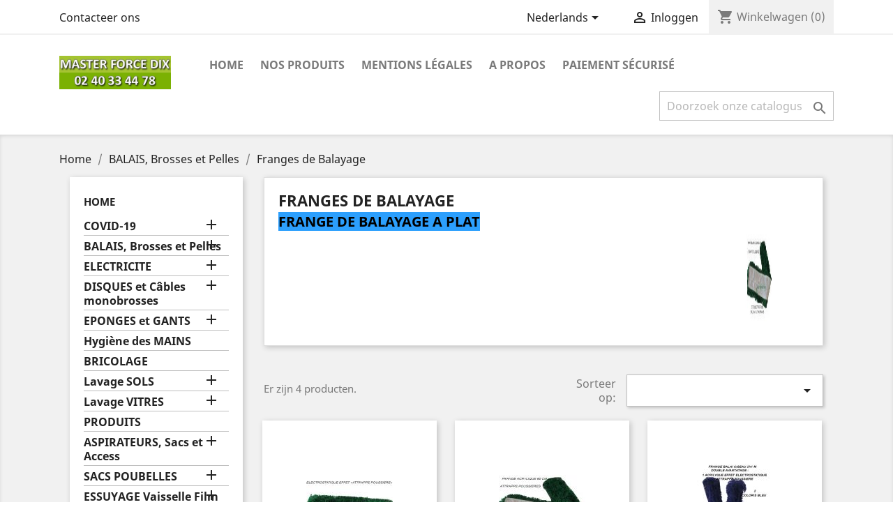

--- FILE ---
content_type: text/html; charset=utf-8
request_url: https://www.masterforcedix.com/2020/nl/256-franges-de-balayage
body_size: 13427
content:
<!doctype html>
<html lang="nl">

  <head>
    
      
  <meta charset="utf-8">


  <meta http-equiv="x-ua-compatible" content="ie=edge">



  <title>FRANGES BALAYAGES</title>
  <meta name="description" content="Franges de balayage à plat avec frange coton ou acrylique">
  <meta name="keywords" content="balai rasant,balayage à plat">
        <link rel="canonical" href="https://www.masterforcedix.com/2020/nl/256-franges-de-balayage">
    
                  <link rel="alternate" href="https://www.masterforcedix.com/2020/fr/256-franges-de-balayage" hreflang="fr">
                  <link rel="alternate" href="https://www.masterforcedix.com/2020/de/256-franges-de-balayage" hreflang="de-de">
                  <link rel="alternate" href="https://www.masterforcedix.com/2020/nl/256-franges-de-balayage" hreflang="nl-nl">
        



  <meta name="viewport" content="width=device-width, initial-scale=1">



  <link rel="icon" type="image/vnd.microsoft.icon" href="/2020/img/favicon.ico?1592915420">
  <link rel="shortcut icon" type="image/x-icon" href="/2020/img/favicon.ico?1592915420">



    <link rel="stylesheet" href="https://www.masterforcedix.com/2020/themes/classic/assets/css/theme.css" type="text/css" media="all">
  <link rel="stylesheet" href="https://www.masterforcedix.com/2020/modules/blockreassurance/views/css/front.css" type="text/css" media="all">
  <link rel="stylesheet" href="https://www.masterforcedix.com/2020/js/jquery/ui/themes/base/minified/jquery-ui.min.css" type="text/css" media="all">
  <link rel="stylesheet" href="https://www.masterforcedix.com/2020/js/jquery/ui/themes/base/minified/jquery.ui.theme.min.css" type="text/css" media="all">
  <link rel="stylesheet" href="https://www.masterforcedix.com/2020/modules/ps_imageslider/css/homeslider.css" type="text/css" media="all">
  <link rel="stylesheet" href="https://www.masterforcedix.com/2020/themes/classic/assets/css/custom.css" type="text/css" media="all">




  

  <script type="text/javascript">
        var prestashop = {"cart":{"products":[],"totals":{"total":{"type":"total","label":"Totaal","amount":0,"value":"\u20ac\u00a00,00"},"total_including_tax":{"type":"total","label":"Totaal (incl. btw)","amount":0,"value":"\u20ac\u00a00,00"},"total_excluding_tax":{"type":"total","label":"Totaal (excl. btw)","amount":0,"value":"\u20ac\u00a00,00"}},"subtotals":{"products":{"type":"products","label":"Subtotaal","amount":0,"value":"\u20ac\u00a00,00"},"discounts":null,"shipping":{"type":"shipping","label":"Verzending","amount":0,"value":"Gratis"},"tax":null},"products_count":0,"summary_string":"0 artikelen","vouchers":{"allowed":0,"added":[]},"discounts":[],"minimalPurchase":0,"minimalPurchaseRequired":""},"currency":{"name":"Euro","iso_code":"EUR","iso_code_num":"978","sign":"\u20ac"},"customer":{"lastname":null,"firstname":null,"email":null,"birthday":null,"newsletter":null,"newsletter_date_add":null,"optin":null,"website":null,"company":null,"siret":null,"ape":null,"is_logged":false,"gender":{"type":null,"name":null},"addresses":[]},"language":{"name":"Nederlands (Dutch)","iso_code":"nl","locale":"nl-NL","language_code":"nl-nl","is_rtl":"0","date_format_lite":"d-m-Y","date_format_full":"d-m-Y H:i:s","id":3},"page":{"title":"","canonical":"https:\/\/www.masterforcedix.com\/2020\/nl\/256-franges-de-balayage","meta":{"title":"FRANGES BALAYAGES","description":"Franges de balayage \u00e0 plat avec frange coton ou acrylique","keywords":"balai rasant,balayage \u00e0 plat","robots":"index"},"page_name":"category","body_classes":{"lang-nl":true,"lang-rtl":false,"country-FR":true,"currency-EUR":true,"layout-left-column":true,"page-category":true,"tax-display-enabled":true,"category-id-256":true,"category-Franges de Balayage":true,"category-id-parent-82":true,"category-depth-level-3":true},"admin_notifications":[]},"shop":{"name":"Master Force Dix","logo":"\/2020\/img\/master-force-dix-logo-1592915420.jpg","stores_icon":"\/2020\/img\/logo_stores.png","favicon":"\/2020\/img\/favicon.ico"},"urls":{"base_url":"https:\/\/www.masterforcedix.com\/2020\/","current_url":"https:\/\/www.masterforcedix.com\/2020\/nl\/256-franges-de-balayage","shop_domain_url":"https:\/\/www.masterforcedix.com","img_ps_url":"https:\/\/www.masterforcedix.com\/2020\/img\/","img_cat_url":"https:\/\/www.masterforcedix.com\/2020\/img\/c\/","img_lang_url":"https:\/\/www.masterforcedix.com\/2020\/img\/l\/","img_prod_url":"https:\/\/www.masterforcedix.com\/2020\/img\/p\/","img_manu_url":"https:\/\/www.masterforcedix.com\/2020\/img\/m\/","img_sup_url":"https:\/\/www.masterforcedix.com\/2020\/img\/su\/","img_ship_url":"https:\/\/www.masterforcedix.com\/2020\/img\/s\/","img_store_url":"https:\/\/www.masterforcedix.com\/2020\/img\/st\/","img_col_url":"https:\/\/www.masterforcedix.com\/2020\/img\/co\/","img_url":"https:\/\/www.masterforcedix.com\/2020\/themes\/classic\/assets\/img\/","css_url":"https:\/\/www.masterforcedix.com\/2020\/themes\/classic\/assets\/css\/","js_url":"https:\/\/www.masterforcedix.com\/2020\/themes\/classic\/assets\/js\/","pic_url":"https:\/\/www.masterforcedix.com\/2020\/upload\/","pages":{"address":"https:\/\/www.masterforcedix.com\/2020\/nl\/adres","addresses":"https:\/\/www.masterforcedix.com\/2020\/nl\/adressen","authentication":"https:\/\/www.masterforcedix.com\/2020\/nl\/aanmelden","cart":"https:\/\/www.masterforcedix.com\/2020\/nl\/winkelmandje","category":"https:\/\/www.masterforcedix.com\/2020\/nl\/index.php?controller=category","cms":"https:\/\/www.masterforcedix.com\/2020\/nl\/index.php?controller=cms","contact":"https:\/\/www.masterforcedix.com\/2020\/nl\/contact-opnemen","discount":"https:\/\/www.masterforcedix.com\/2020\/nl\/korting","guest_tracking":"https:\/\/www.masterforcedix.com\/2020\/nl\/bestelling-volgen-als-gast","history":"https:\/\/www.masterforcedix.com\/2020\/nl\/besteloverzicht","identity":"https:\/\/www.masterforcedix.com\/2020\/nl\/identiteit","index":"https:\/\/www.masterforcedix.com\/2020\/nl\/","my_account":"https:\/\/www.masterforcedix.com\/2020\/nl\/mijn-account","order_confirmation":"https:\/\/www.masterforcedix.com\/2020\/nl\/order-bevestiging","order_detail":"https:\/\/www.masterforcedix.com\/2020\/nl\/index.php?controller=order-detail","order_follow":"https:\/\/www.masterforcedix.com\/2020\/nl\/bestelling-volgen","order":"https:\/\/www.masterforcedix.com\/2020\/nl\/bestelling","order_return":"https:\/\/www.masterforcedix.com\/2020\/nl\/index.php?controller=order-return","order_slip":"https:\/\/www.masterforcedix.com\/2020\/nl\/bestel-bon","pagenotfound":"https:\/\/www.masterforcedix.com\/2020\/nl\/pagina-niet-gevonden","password":"https:\/\/www.masterforcedix.com\/2020\/nl\/wachtwoord-opvragen","pdf_invoice":"https:\/\/www.masterforcedix.com\/2020\/nl\/index.php?controller=pdf-invoice","pdf_order_return":"https:\/\/www.masterforcedix.com\/2020\/nl\/index.php?controller=pdf-order-return","pdf_order_slip":"https:\/\/www.masterforcedix.com\/2020\/nl\/index.php?controller=pdf-order-slip","prices_drop":"https:\/\/www.masterforcedix.com\/2020\/nl\/aanbiedingen","product":"https:\/\/www.masterforcedix.com\/2020\/nl\/index.php?controller=product","search":"https:\/\/www.masterforcedix.com\/2020\/nl\/zoeken","sitemap":"https:\/\/www.masterforcedix.com\/2020\/nl\/Sitemap","stores":"https:\/\/www.masterforcedix.com\/2020\/nl\/winkels","supplier":"https:\/\/www.masterforcedix.com\/2020\/nl\/leverancier","register":"https:\/\/www.masterforcedix.com\/2020\/nl\/aanmelden?create_account=1","order_login":"https:\/\/www.masterforcedix.com\/2020\/nl\/bestelling?login=1"},"alternative_langs":{"fr":"https:\/\/www.masterforcedix.com\/2020\/fr\/256-franges-de-balayage","de-de":"https:\/\/www.masterforcedix.com\/2020\/de\/256-franges-de-balayage","nl-nl":"https:\/\/www.masterforcedix.com\/2020\/nl\/256-franges-de-balayage"},"theme_assets":"\/2020\/themes\/classic\/assets\/","actions":{"logout":"https:\/\/www.masterforcedix.com\/2020\/nl\/?mylogout="},"no_picture_image":{"bySize":{"small_default":{"url":"https:\/\/www.masterforcedix.com\/2020\/img\/p\/nl-default-small_default.jpg","width":45,"height":45},"medium_default":{"url":"https:\/\/www.masterforcedix.com\/2020\/img\/p\/nl-default-medium_default.jpg","width":58,"height":58},"cart_default":{"url":"https:\/\/www.masterforcedix.com\/2020\/img\/p\/nl-default-cart_default.jpg","width":80,"height":80},"home_default":{"url":"https:\/\/www.masterforcedix.com\/2020\/img\/p\/nl-default-home_default.jpg","width":124,"height":124},"large_default":{"url":"https:\/\/www.masterforcedix.com\/2020\/img\/p\/nl-default-large_default.jpg","width":264,"height":264},"thickbox_default":{"url":"https:\/\/www.masterforcedix.com\/2020\/img\/p\/nl-default-thickbox_default.jpg","width":600,"height":600}},"small":{"url":"https:\/\/www.masterforcedix.com\/2020\/img\/p\/nl-default-small_default.jpg","width":45,"height":45},"medium":{"url":"https:\/\/www.masterforcedix.com\/2020\/img\/p\/nl-default-home_default.jpg","width":124,"height":124},"large":{"url":"https:\/\/www.masterforcedix.com\/2020\/img\/p\/nl-default-thickbox_default.jpg","width":600,"height":600},"legend":""}},"configuration":{"display_taxes_label":true,"display_prices_tax_incl":true,"is_catalog":false,"show_prices":true,"opt_in":{"partner":true},"quantity_discount":{"type":"discount","label":"Korting"},"voucher_enabled":0,"return_enabled":0},"field_required":[],"breadcrumb":{"links":[{"title":"Home","url":"https:\/\/www.masterforcedix.com\/2020\/nl\/"},{"title":"BALAIS, Brosses et Pelles","url":"https:\/\/www.masterforcedix.com\/2020\/nl\/82-balais-brosses-et-pelles"},{"title":"Franges de Balayage","url":"https:\/\/www.masterforcedix.com\/2020\/nl\/256-franges-de-balayage"}],"count":3},"link":{"protocol_link":"https:\/\/","protocol_content":"https:\/\/"},"time":1769386455,"static_token":"7cb699f880724afcb9fad3bccc674fd3","token":"bdd318496359620098f41a63743b027e"};
        var psr_icon_color = "#F19D76";
      </script>



  <!-- emarketing start -->


<!-- emarketing end -->



    
  </head>

  <body id="category" class="lang-nl country-fr currency-eur layout-left-column page-category tax-display-enabled category-id-256 category-franges-de-balayage category-id-parent-82 category-depth-level-3">

    
      
    

    <main>
      
              

      <header id="header">
        
          
  <div class="header-banner">
    
  </div>



  <nav class="header-nav">
    <div class="container">
      <div class="row">
        <div class="hidden-sm-down">
          <div class="col-md-5 col-xs-12">
            <div id="_desktop_contact_link">
  <div id="contact-link">
          <a href="https://www.masterforcedix.com/2020/nl/contact-opnemen">Contacteer ons</a>
      </div>
</div>

          </div>
          <div class="col-md-7 right-nav">
              <div id="_desktop_language_selector">
  <div class="language-selector-wrapper">
    <span id="language-selector-label" class="hidden-md-up">Taal:</span>
    <div class="language-selector dropdown js-dropdown">
      <button data-toggle="dropdown" class="hidden-sm-down btn-unstyle" aria-haspopup="true" aria-expanded="false" aria-label="Vervolgkeuzelijst taal">
        <span class="expand-more">Nederlands</span>
        <i class="material-icons expand-more">&#xE5C5;</i>
      </button>
      <ul class="dropdown-menu hidden-sm-down" aria-labelledby="language-selector-label">
                  <li >
            <a href="https://www.masterforcedix.com/2020/fr/256-franges-de-balayage" class="dropdown-item" data-iso-code="fr">Français</a>
          </li>
                  <li >
            <a href="https://www.masterforcedix.com/2020/de/256-franges-de-balayage" class="dropdown-item" data-iso-code="de">Deutsch</a>
          </li>
                  <li  class="current" >
            <a href="https://www.masterforcedix.com/2020/nl/256-franges-de-balayage" class="dropdown-item" data-iso-code="nl">Nederlands</a>
          </li>
              </ul>
      <select class="link hidden-md-up" aria-labelledby="language-selector-label">
                  <option value="https://www.masterforcedix.com/2020/fr/256-franges-de-balayage" data-iso-code="fr">
            Français
          </option>
                  <option value="https://www.masterforcedix.com/2020/de/256-franges-de-balayage" data-iso-code="de">
            Deutsch
          </option>
                  <option value="https://www.masterforcedix.com/2020/nl/256-franges-de-balayage" selected="selected" data-iso-code="nl">
            Nederlands
          </option>
              </select>
    </div>
  </div>
</div>
<div id="_desktop_user_info">
  <div class="user-info">
          <a
        href="https://www.masterforcedix.com/2020/nl/mijn-account"
        title="Inloggen voor uw klantaccount"
        rel="nofollow"
      >
        <i class="material-icons">&#xE7FF;</i>
        <span class="hidden-sm-down">Inloggen</span>
      </a>
      </div>
</div>
<div id="_desktop_cart">
  <div class="blockcart cart-preview inactive" data-refresh-url="//www.masterforcedix.com/2020/nl/module/ps_shoppingcart/ajax">
    <div class="header">
              <i class="material-icons shopping-cart">shopping_cart</i>
        <span class="hidden-sm-down">Winkelwagen</span>
        <span class="cart-products-count">(0)</span>
          </div>
  </div>
</div>

          </div>
        </div>
        <div class="hidden-md-up text-sm-center mobile">
          <div class="float-xs-left" id="menu-icon">
            <i class="material-icons d-inline">&#xE5D2;</i>
          </div>
          <div class="float-xs-right" id="_mobile_cart"></div>
          <div class="float-xs-right" id="_mobile_user_info"></div>
          <div class="top-logo" id="_mobile_logo"></div>
          <div class="clearfix"></div>
        </div>
      </div>
    </div>
  </nav>



  <div class="header-top">
    <div class="container">
       <div class="row">
        <div class="col-md-2 hidden-sm-down" id="_desktop_logo">
                            <a href="https://www.masterforcedix.com/2020/">
                  <img class="logo img-responsive" src="/2020/img/master-force-dix-logo-1592915420.jpg" alt="Master Force Dix">
                </a>
                    </div>
        <div class="col-md-10 col-sm-12 position-static">
          

<div class="menu js-top-menu position-static hidden-sm-down" id="_desktop_top_menu">
    
          <ul class="top-menu" id="top-menu" data-depth="0">
                    <li class="category" id="category-2">
                          <a
                class="dropdown-item"
                href="https://www.masterforcedix.com/2020/nl/" data-depth="0"
                              >
                                                                      <span class="float-xs-right hidden-md-up">
                    <span data-target="#top_sub_menu_46586" data-toggle="collapse" class="navbar-toggler collapse-icons">
                      <i class="material-icons add">&#xE313;</i>
                      <i class="material-icons remove">&#xE316;</i>
                    </span>
                  </span>
                                Home
              </a>
                            <div  class="popover sub-menu js-sub-menu collapse" id="top_sub_menu_46586">
                
          <ul class="top-menu"  data-depth="1">
                    <li class="category" id="category-326">
                          <a
                class="dropdown-item dropdown-submenu"
                href="https://www.masterforcedix.com/2020/nl/326-covid-19" data-depth="1"
                              >
                                                                      <span class="float-xs-right hidden-md-up">
                    <span data-target="#top_sub_menu_32320" data-toggle="collapse" class="navbar-toggler collapse-icons">
                      <i class="material-icons add">&#xE313;</i>
                      <i class="material-icons remove">&#xE316;</i>
                    </span>
                  </span>
                                COVID-19
              </a>
                            <div  class="collapse" id="top_sub_menu_32320">
                
          <ul class="top-menu"  data-depth="2">
                    <li class="category" id="category-327">
                          <a
                class="dropdown-item"
                href="https://www.masterforcedix.com/2020/nl/327-protections-individuelles" data-depth="2"
                              >
                                                                      <span class="float-xs-right hidden-md-up">
                    <span data-target="#top_sub_menu_37287" data-toggle="collapse" class="navbar-toggler collapse-icons">
                      <i class="material-icons add">&#xE313;</i>
                      <i class="material-icons remove">&#xE316;</i>
                    </span>
                  </span>
                                Protections Individuelles
              </a>
                            <div  class="collapse" id="top_sub_menu_37287">
                
          <ul class="top-menu"  data-depth="3">
                    <li class="category" id="category-332">
                          <a
                class="dropdown-item"
                href="https://www.masterforcedix.com/2020/nl/332-masques-visieres" data-depth="3"
                              >
                                Masques, Visières
              </a>
                          </li>
                    <li class="category" id="category-333">
                          <a
                class="dropdown-item"
                href="https://www.masterforcedix.com/2020/nl/333-gants" data-depth="3"
                              >
                                Gants
              </a>
                          </li>
                    <li class="category" id="category-334">
                          <a
                class="dropdown-item"
                href="https://www.masterforcedix.com/2020/nl/334-autres" data-depth="3"
                              >
                                autres
              </a>
                          </li>
              </ul>
    
              </div>
                          </li>
                    <li class="category" id="category-335">
                          <a
                class="dropdown-item"
                href="https://www.masterforcedix.com/2020/nl/335-poubelles-covid" data-depth="2"
                              >
                                POUBELLES COVID
              </a>
                          </li>
                    <li class="category" id="category-336">
                          <a
                class="dropdown-item"
                href="https://www.masterforcedix.com/2020/nl/336-thermometres" data-depth="2"
                              >
                                THERMOMETRES
              </a>
                          </li>
              </ul>
    
              </div>
                          </li>
                    <li class="category" id="category-82">
                          <a
                class="dropdown-item dropdown-submenu"
                href="https://www.masterforcedix.com/2020/nl/82-balais-brosses-et-pelles" data-depth="1"
                              >
                                                                      <span class="float-xs-right hidden-md-up">
                    <span data-target="#top_sub_menu_2923" data-toggle="collapse" class="navbar-toggler collapse-icons">
                      <i class="material-icons add">&#xE313;</i>
                      <i class="material-icons remove">&#xE316;</i>
                    </span>
                  </span>
                                BALAIS, Brosses et Pelles
              </a>
                            <div  class="collapse" id="top_sub_menu_2923">
                
          <ul class="top-menu"  data-depth="2">
                    <li class="category" id="category-108">
                          <a
                class="dropdown-item"
                href="https://www.masterforcedix.com/2020/nl/108-supports" data-depth="2"
                              >
                                                                      <span class="float-xs-right hidden-md-up">
                    <span data-target="#top_sub_menu_89622" data-toggle="collapse" class="navbar-toggler collapse-icons">
                      <i class="material-icons add">&#xE313;</i>
                      <i class="material-icons remove">&#xE316;</i>
                    </span>
                  </span>
                                Supports
              </a>
                            <div  class="collapse" id="top_sub_menu_89622">
                
          <ul class="top-menu"  data-depth="3">
                    <li class="category" id="category-252">
                          <a
                class="dropdown-item"
                href="https://www.masterforcedix.com/2020/nl/252-supports-pour-l-interieur" data-depth="3"
                              >
                                Supports pour l&#039;intérieur
              </a>
                          </li>
                    <li class="category" id="category-253">
                          <a
                class="dropdown-item"
                href="https://www.masterforcedix.com/2020/nl/253-exterieurraclettes-sols" data-depth="3"
                              >
                                Extérieur/Raclettes Sols
              </a>
                          </li>
              </ul>
    
              </div>
                          </li>
                    <li class="category" id="category-109">
                          <a
                class="dropdown-item"
                href="https://www.masterforcedix.com/2020/nl/109-manches" data-depth="2"
                              >
                                Manches
              </a>
                          </li>
                    <li class="category" id="category-254">
                          <a
                class="dropdown-item"
                href="https://www.masterforcedix.com/2020/nl/254-brosses" data-depth="2"
                              >
                                Brosses
              </a>
                          </li>
                    <li class="category" id="category-255">
                          <a
                class="dropdown-item"
                href="https://www.masterforcedix.com/2020/nl/255-pelles-poussieres" data-depth="2"
                              >
                                Pelles Poussières
              </a>
                          </li>
                    <li class="category current " id="category-256">
                          <a
                class="dropdown-item"
                href="https://www.masterforcedix.com/2020/nl/256-franges-de-balayage" data-depth="2"
                              >
                                Franges de Balayage
              </a>
                          </li>
                    <li class="category" id="category-257">
                          <a
                class="dropdown-item"
                href="https://www.masterforcedix.com/2020/nl/257-supports-balayage-aplat" data-depth="2"
                              >
                                Supports Balayage à,plat
              </a>
                          </li>
              </ul>
    
              </div>
                          </li>
                    <li class="category" id="category-83">
                          <a
                class="dropdown-item dropdown-submenu"
                href="https://www.masterforcedix.com/2020/nl/83-electricite" data-depth="1"
                              >
                                                                      <span class="float-xs-right hidden-md-up">
                    <span data-target="#top_sub_menu_47431" data-toggle="collapse" class="navbar-toggler collapse-icons">
                      <i class="material-icons add">&#xE313;</i>
                      <i class="material-icons remove">&#xE316;</i>
                    </span>
                  </span>
                                ELECTRICITE
              </a>
                            <div  class="collapse" id="top_sub_menu_47431">
                
          <ul class="top-menu"  data-depth="2">
                    <li class="category" id="category-249">
                          <a
                class="dropdown-item"
                href="https://www.masterforcedix.com/2020/nl/249-enrouleurs-et-rallonges" data-depth="2"
                              >
                                Enrouleurs et Rallonges
              </a>
                          </li>
                    <li class="category" id="category-250">
                          <a
                class="dropdown-item"
                href="https://www.masterforcedix.com/2020/nl/250-piles-accessoires-et-detecteurs-fumees" data-depth="2"
                              >
                                Piles, Accessoires et Détecteurs Fumées
              </a>
                          </li>
                    <li class="category" id="category-251">
                          <a
                class="dropdown-item"
                href="https://www.masterforcedix.com/2020/nl/251-groupes-electrogenes" data-depth="2"
                              >
                                Groupes Electrogènes
              </a>
                          </li>
              </ul>
    
              </div>
                          </li>
                    <li class="category" id="category-84">
                          <a
                class="dropdown-item dropdown-submenu"
                href="https://www.masterforcedix.com/2020/nl/84-disques-et-cables-monobrosses" data-depth="1"
                              >
                                                                      <span class="float-xs-right hidden-md-up">
                    <span data-target="#top_sub_menu_6028" data-toggle="collapse" class="navbar-toggler collapse-icons">
                      <i class="material-icons add">&#xE313;</i>
                      <i class="material-icons remove">&#xE316;</i>
                    </span>
                  </span>
                                DISQUES et Câbles  monobrosses
              </a>
                            <div  class="collapse" id="top_sub_menu_6028">
                
          <ul class="top-menu"  data-depth="2">
                    <li class="category" id="category-115">
                          <a
                class="dropdown-item"
                href="https://www.masterforcedix.com/2020/nl/115-noirs-decapage" data-depth="2"
                              >
                                Noirs Décapage
              </a>
                          </li>
                    <li class="category" id="category-114">
                          <a
                class="dropdown-item"
                href="https://www.masterforcedix.com/2020/nl/114-rouges-et-blancs-lustrage" data-depth="2"
                              >
                                Rouges et Blancs Lustrage
              </a>
                          </li>
                    <li class="category" id="category-116">
                          <a
                class="dropdown-item"
                href="https://www.masterforcedix.com/2020/nl/116-bleus-et-verts-nettoyage" data-depth="2"
                              >
                                Bleus et Verts Nettoyage
              </a>
                          </li>
                    <li class="category" id="category-117">
                          <a
                class="dropdown-item"
                href="https://www.masterforcedix.com/2020/nl/117-poncage-marbre-bois-beton" data-depth="2"
                              >
                                Ponçage Marbre Bois Béton
              </a>
                          </li>
                    <li class="category" id="category-118">
                          <a
                class="dropdown-item"
                href="https://www.masterforcedix.com/2020/nl/118-moquette" data-depth="2"
                              >
                                Moquette
              </a>
                          </li>
                    <li class="category" id="category-119">
                          <a
                class="dropdown-item"
                href="https://www.masterforcedix.com/2020/nl/119-diamant-acier-melamine" data-depth="2"
                              >
                                Diamant Acier Mélamine
              </a>
                          </li>
                    <li class="category" id="category-309">
                          <a
                class="dropdown-item"
                href="https://www.masterforcedix.com/2020/nl/309-cables" data-depth="2"
                              >
                                Câbles
              </a>
                          </li>
              </ul>
    
              </div>
                          </li>
                    <li class="category" id="category-86">
                          <a
                class="dropdown-item dropdown-submenu"
                href="https://www.masterforcedix.com/2020/nl/86-eponges-et-gants" data-depth="1"
                              >
                                                                      <span class="float-xs-right hidden-md-up">
                    <span data-target="#top_sub_menu_48973" data-toggle="collapse" class="navbar-toggler collapse-icons">
                      <i class="material-icons add">&#xE313;</i>
                      <i class="material-icons remove">&#xE316;</i>
                    </span>
                  </span>
                                EPONGES et GANTS
              </a>
                            <div  class="collapse" id="top_sub_menu_48973">
                
          <ul class="top-menu"  data-depth="2">
                    <li class="category" id="category-132">
                          <a
                class="dropdown-item"
                href="https://www.masterforcedix.com/2020/nl/132-eponges" data-depth="2"
                              >
                                Eponges
              </a>
                          </li>
                    <li class="category" id="category-133">
                          <a
                class="dropdown-item"
                href="https://www.masterforcedix.com/2020/nl/133-gants" data-depth="2"
                              >
                                Gants
              </a>
                          </li>
              </ul>
    
              </div>
                          </li>
                    <li class="category" id="category-88">
                          <a
                class="dropdown-item dropdown-submenu"
                href="https://www.masterforcedix.com/2020/nl/88-hygiene-des-mains" data-depth="1"
                              >
                                Hygiène des MAINS
              </a>
                          </li>
                    <li class="category" id="category-89">
                          <a
                class="dropdown-item dropdown-submenu"
                href="https://www.masterforcedix.com/2020/nl/89-bricolage" data-depth="1"
                              >
                                BRICOLAGE
              </a>
                          </li>
                    <li class="category" id="category-90">
                          <a
                class="dropdown-item dropdown-submenu"
                href="https://www.masterforcedix.com/2020/nl/90-lavage-sols" data-depth="1"
                              >
                                                                      <span class="float-xs-right hidden-md-up">
                    <span data-target="#top_sub_menu_52680" data-toggle="collapse" class="navbar-toggler collapse-icons">
                      <i class="material-icons add">&#xE313;</i>
                      <i class="material-icons remove">&#xE316;</i>
                    </span>
                  </span>
                                Lavage SOLS
              </a>
                            <div  class="collapse" id="top_sub_menu_52680">
                
          <ul class="top-menu"  data-depth="2">
                    <li class="category" id="category-137">
                          <a
                class="dropdown-item"
                href="https://www.masterforcedix.com/2020/nl/137-seaux-et-chariots-de-lavage" data-depth="2"
                              >
                                                                      <span class="float-xs-right hidden-md-up">
                    <span data-target="#top_sub_menu_41403" data-toggle="collapse" class="navbar-toggler collapse-icons">
                      <i class="material-icons add">&#xE313;</i>
                      <i class="material-icons remove">&#xE316;</i>
                    </span>
                  </span>
                                Seaux et Chariots de lavage
              </a>
                            <div  class="collapse" id="top_sub_menu_41403">
                
          <ul class="top-menu"  data-depth="3">
                    <li class="category" id="category-194">
                          <a
                class="dropdown-item"
                href="https://www.masterforcedix.com/2020/nl/194-pack-lavage-des-sols-complet" data-depth="3"
                              >
                                Pack lavage des sols COMPLET
              </a>
                          </li>
              </ul>
    
              </div>
                          </li>
                    <li class="category" id="category-138">
                          <a
                class="dropdown-item"
                href="https://www.masterforcedix.com/2020/nl/138-supports-montures-balai-lavage" data-depth="2"
                              >
                                                                      <span class="float-xs-right hidden-md-up">
                    <span data-target="#top_sub_menu_21450" data-toggle="collapse" class="navbar-toggler collapse-icons">
                      <i class="material-icons add">&#xE313;</i>
                      <i class="material-icons remove">&#xE316;</i>
                    </span>
                  </span>
                                Supports / Montures Balai lavage
              </a>
                            <div  class="collapse" id="top_sub_menu_21450">
                
          <ul class="top-menu"  data-depth="3">
                    <li class="category" id="category-338">
                          <a
                class="dropdown-item"
                href="https://www.masterforcedix.com/2020/nl/338-supports-a-poche-ou-velcro" data-depth="3"
                              >
                                Supports a poche ou velcro
              </a>
                          </li>
                    <li class="category" id="category-339">
                          <a
                class="dropdown-item"
                href="https://www.masterforcedix.com/2020/nl/339-supports-speedy-a-oeillets" data-depth="3"
                              >
                                Supports speedy à oeillets
              </a>
                          </li>
              </ul>
    
              </div>
                          </li>
                    <li class="category" id="category-139">
                          <a
                class="dropdown-item"
                href="https://www.masterforcedix.com/2020/nl/139-franges-et-serpilleres" data-depth="2"
                              >
                                                                      <span class="float-xs-right hidden-md-up">
                    <span data-target="#top_sub_menu_1158" data-toggle="collapse" class="navbar-toggler collapse-icons">
                      <i class="material-icons add">&#xE313;</i>
                      <i class="material-icons remove">&#xE316;</i>
                    </span>
                  </span>
                                Franges et Serpillères
              </a>
                            <div  class="collapse" id="top_sub_menu_1158">
                
          <ul class="top-menu"  data-depth="3">
                    <li class="category" id="category-303">
                          <a
                class="dropdown-item"
                href="https://www.masterforcedix.com/2020/nl/303-franges-velcros" data-depth="3"
                              >
                                                                      <span class="float-xs-right hidden-md-up">
                    <span data-target="#top_sub_menu_43268" data-toggle="collapse" class="navbar-toggler collapse-icons">
                      <i class="material-icons add">&#xE313;</i>
                      <i class="material-icons remove">&#xE316;</i>
                    </span>
                  </span>
                                Franges Velcros
              </a>
                            <div  class="collapse" id="top_sub_menu_43268">
                
          <ul class="top-menu"  data-depth="4">
                    <li class="category" id="category-340">
                          <a
                class="dropdown-item"
                href="https://www.masterforcedix.com/2020/nl/340-frange-fines-sechage-rapide" data-depth="4"
                              >
                                Frange fines séchage rapide
              </a>
                          </li>
                    <li class="category" id="category-341">
                          <a
                class="dropdown-item"
                href="https://www.masterforcedix.com/2020/nl/341-franges-epaisses-sols-irreguliers" data-depth="4"
                              >
                                franges épaisses sols irréguliers
              </a>
                          </li>
              </ul>
    
              </div>
                          </li>
                    <li class="category" id="category-304">
                          <a
                class="dropdown-item"
                href="https://www.masterforcedix.com/2020/nl/304-franges-a-languette-ou-oeillet" data-depth="3"
                              >
                                                                      <span class="float-xs-right hidden-md-up">
                    <span data-target="#top_sub_menu_23889" data-toggle="collapse" class="navbar-toggler collapse-icons">
                      <i class="material-icons add">&#xE313;</i>
                      <i class="material-icons remove">&#xE316;</i>
                    </span>
                  </span>
                                Franges à languette ou oeillet
              </a>
                            <div  class="collapse" id="top_sub_menu_23889">
                
          <ul class="top-menu"  data-depth="4">
                    <li class="category" id="category-342">
                          <a
                class="dropdown-item"
                href="https://www.masterforcedix.com/2020/nl/342-frange-fines-sechage-rapide" data-depth="4"
                              >
                                Frange fines séchage rapide
              </a>
                          </li>
                    <li class="category" id="category-343">
                          <a
                class="dropdown-item"
                href="https://www.masterforcedix.com/2020/nl/343-franges-epaisses-sols-irreguliers" data-depth="4"
                              >
                                franges épaisses sols irréguliers
              </a>
                          </li>
                    <li class="category" id="category-346">
                          <a
                class="dropdown-item"
                href="https://www.masterforcedix.com/2020/nl/346-franges-coton" data-depth="4"
                              >
                                Franges coton
              </a>
                          </li>
              </ul>
    
              </div>
                          </li>
                    <li class="category" id="category-345">
                          <a
                class="dropdown-item"
                href="https://www.masterforcedix.com/2020/nl/345-franges-60-et-80-cm" data-depth="3"
                              >
                                Franges 60 et 80 cm
              </a>
                          </li>
              </ul>
    
              </div>
                          </li>
                    <li class="category" id="category-140">
                          <a
                class="dropdown-item"
                href="https://www.masterforcedix.com/2020/nl/140-mops-espagnoles" data-depth="2"
                              >
                                Mops Espagnoles
              </a>
                          </li>
                    <li class="category" id="category-142">
                          <a
                class="dropdown-item"
                href="https://www.masterforcedix.com/2020/nl/142-manches-de-balais-de-lavage" data-depth="2"
                              >
                                Manches de balais de lavage
              </a>
                          </li>
              </ul>
    
              </div>
                          </li>
                    <li class="category" id="category-91">
                          <a
                class="dropdown-item dropdown-submenu"
                href="https://www.masterforcedix.com/2020/nl/91-lavage-vitres" data-depth="1"
                              >
                                                                      <span class="float-xs-right hidden-md-up">
                    <span data-target="#top_sub_menu_96094" data-toggle="collapse" class="navbar-toggler collapse-icons">
                      <i class="material-icons add">&#xE313;</i>
                      <i class="material-icons remove">&#xE316;</i>
                    </span>
                  </span>
                                Lavage VITRES
              </a>
                            <div  class="collapse" id="top_sub_menu_96094">
                
          <ul class="top-menu"  data-depth="2">
                    <li class="category" id="category-125">
                          <a
                class="dropdown-item"
                href="https://www.masterforcedix.com/2020/nl/125-raclettes-vitres" data-depth="2"
                              >
                                                                      <span class="float-xs-right hidden-md-up">
                    <span data-target="#top_sub_menu_52088" data-toggle="collapse" class="navbar-toggler collapse-icons">
                      <i class="material-icons add">&#xE313;</i>
                      <i class="material-icons remove">&#xE316;</i>
                    </span>
                  </span>
                                Raclettes Vitres
              </a>
                            <div  class="collapse" id="top_sub_menu_52088">
                
          <ul class="top-menu"  data-depth="3">
                    <li class="category" id="category-189">
                          <a
                class="dropdown-item"
                href="https://www.masterforcedix.com/2020/nl/189-raclette-vitres-25-cm" data-depth="3"
                              >
                                Raclette Vitres 25 cm
              </a>
                          </li>
                    <li class="category" id="category-190">
                          <a
                class="dropdown-item"
                href="https://www.masterforcedix.com/2020/nl/190-raclettes-35-cm-nettoyage-vitres" data-depth="3"
                              >
                                Raclettes 35 cm Nettoyage Vitres 
              </a>
                          </li>
                    <li class="category" id="category-191">
                          <a
                class="dropdown-item"
                href="https://www.masterforcedix.com/2020/nl/191-raclettes-45-cm-nettoyage-vitres" data-depth="3"
                              >
                                Raclettes 45 cm Nettoyage Vitres
              </a>
                          </li>
                    <li class="category" id="category-192">
                          <a
                class="dropdown-item"
                href="https://www.masterforcedix.com/2020/nl/192-raclettes-55-cm-nettoyage-vitres" data-depth="3"
                              >
                                Raclettes 55 cm Nettoyage Vitres
              </a>
                          </li>
                    <li class="category" id="category-193">
                          <a
                class="dropdown-item"
                href="https://www.masterforcedix.com/2020/nl/193-raclettes-salle-de-bain" data-depth="3"
                              >
                                Raclettes Salle de Bain
              </a>
                          </li>
              </ul>
    
              </div>
                          </li>
                    <li class="category" id="category-126">
                          <a
                class="dropdown-item"
                href="https://www.masterforcedix.com/2020/nl/126-caoutchoucs-et-clips" data-depth="2"
                              >
                                Caoutchoucs et Clips
              </a>
                          </li>
                    <li class="category" id="category-127">
                          <a
                class="dropdown-item"
                href="https://www.masterforcedix.com/2020/nl/127-mouilleurs-et-supports" data-depth="2"
                              >
                                                                      <span class="float-xs-right hidden-md-up">
                    <span data-target="#top_sub_menu_40498" data-toggle="collapse" class="navbar-toggler collapse-icons">
                      <i class="material-icons add">&#xE313;</i>
                      <i class="material-icons remove">&#xE316;</i>
                    </span>
                  </span>
                                Mouilleurs et Supports
              </a>
                            <div  class="collapse" id="top_sub_menu_40498">
                
          <ul class="top-menu"  data-depth="3">
                    <li class="category" id="category-185">
                          <a
                class="dropdown-item"
                href="https://www.masterforcedix.com/2020/nl/185-mouilleur-25-cm" data-depth="3"
                              >
                                Mouilleur  25 cm
              </a>
                          </li>
                    <li class="category" id="category-186">
                          <a
                class="dropdown-item"
                href="https://www.masterforcedix.com/2020/nl/186-mouilleur-35-cm" data-depth="3"
                              >
                                Mouilleur 35 cm
              </a>
                          </li>
                    <li class="category" id="category-187">
                          <a
                class="dropdown-item"
                href="https://www.masterforcedix.com/2020/nl/187-mouilleur-45-cm" data-depth="3"
                              >
                                mouilleur 45 cm
              </a>
                          </li>
                    <li class="category" id="category-188">
                          <a
                class="dropdown-item"
                href="https://www.masterforcedix.com/2020/nl/188-mouilleur-55-cm" data-depth="3"
                              >
                                Mouilleur 55 cm
              </a>
                          </li>
              </ul>
    
              </div>
                          </li>
                    <li class="category" id="category-128">
                          <a
                class="dropdown-item"
                href="https://www.masterforcedix.com/2020/nl/128-grattoirs-vitres" data-depth="2"
                              >
                                Grattoirs Vitres
              </a>
                          </li>
                    <li class="category" id="category-130">
                          <a
                class="dropdown-item"
                href="https://www.masterforcedix.com/2020/nl/130-seaux-a-vitres" data-depth="2"
                              >
                                Seaux à Vitres
              </a>
                          </li>
                    <li class="category" id="category-153">
                          <a
                class="dropdown-item"
                href="https://www.masterforcedix.com/2020/nl/153-barrettes-de-raclettes-vitres" data-depth="2"
                              >
                                Barrettes de Raclettes Vitres
              </a>
                          </li>
                    <li class="category" id="category-154">
                          <a
                class="dropdown-item"
                href="https://www.masterforcedix.com/2020/nl/154-accessoires-perches-telescopiques" data-depth="2"
                              >
                                Accessoires Perches Téléscopiques
              </a>
                          </li>
                    <li class="category" id="category-155">
                          <a
                class="dropdown-item"
                href="https://www.masterforcedix.com/2020/nl/155-peaux-de-mouilleurs" data-depth="2"
                              >
                                Peaux de mouilleurs
              </a>
                          </li>
                    <li class="category" id="category-131">
                          <a
                class="dropdown-item"
                href="https://www.masterforcedix.com/2020/nl/131-chiffonnettes-microfibres" data-depth="2"
                              >
                                Chiffonnettes Microfibres
              </a>
                          </li>
              </ul>
    
              </div>
                          </li>
                    <li class="category" id="category-92">
                          <a
                class="dropdown-item dropdown-submenu"
                href="https://www.masterforcedix.com/2020/nl/92-produits" data-depth="1"
                              >
                                PRODUITS
              </a>
                          </li>
                    <li class="category" id="category-93">
                          <a
                class="dropdown-item dropdown-submenu"
                href="https://www.masterforcedix.com/2020/nl/93-aspirateurs-sacs-et-access" data-depth="1"
                              >
                                                                      <span class="float-xs-right hidden-md-up">
                    <span data-target="#top_sub_menu_56467" data-toggle="collapse" class="navbar-toggler collapse-icons">
                      <i class="material-icons add">&#xE313;</i>
                      <i class="material-icons remove">&#xE316;</i>
                    </span>
                  </span>
                                ASPIRATEURS, Sacs et Access
              </a>
                            <div  class="collapse" id="top_sub_menu_56467">
                
          <ul class="top-menu"  data-depth="2">
                    <li class="category" id="category-135">
                          <a
                class="dropdown-item"
                href="https://www.masterforcedix.com/2020/nl/135-brosses-et-embouts" data-depth="2"
                              >
                                Brosses et Embouts
              </a>
                          </li>
                    <li class="category" id="category-136">
                          <a
                class="dropdown-item"
                href="https://www.masterforcedix.com/2020/nl/136-tubes-flexibles-et-cables" data-depth="2"
                              >
                                Tubes ,Flexibles et câbles
              </a>
                          </li>
                    <li class="category" id="category-283">
                          <a
                class="dropdown-item"
                href="https://www.masterforcedix.com/2020/nl/283-aspirateurs-poussieres-ou-a-eau" data-depth="2"
                              >
                                                                      <span class="float-xs-right hidden-md-up">
                    <span data-target="#top_sub_menu_63030" data-toggle="collapse" class="navbar-toggler collapse-icons">
                      <i class="material-icons add">&#xE313;</i>
                      <i class="material-icons remove">&#xE316;</i>
                    </span>
                  </span>
                                Aspirateurs (poussières ou à eau)
              </a>
                            <div  class="collapse" id="top_sub_menu_63030">
                
          <ul class="top-menu"  data-depth="3">
                    <li class="category" id="category-284">
                          <a
                class="dropdown-item"
                href="https://www.masterforcedix.com/2020/nl/284-aspirateurs-poussieres" data-depth="3"
                              >
                                Aspirateurs poussières
              </a>
                          </li>
                    <li class="category" id="category-286">
                          <a
                class="dropdown-item"
                href="https://www.masterforcedix.com/2020/nl/286-aspirateurs-a-eau" data-depth="3"
                              >
                                Aspirateurs à eau
              </a>
                          </li>
              </ul>
    
              </div>
                          </li>
                    <li class="category" id="category-289">
                          <a
                class="dropdown-item"
                href="https://www.masterforcedix.com/2020/nl/289-moteurs-aspirateurs" data-depth="2"
                              >
                                Moteurs Aspirateurs
              </a>
                          </li>
              </ul>
    
              </div>
                          </li>
                    <li class="category" id="category-94">
                          <a
                class="dropdown-item dropdown-submenu"
                href="https://www.masterforcedix.com/2020/nl/94-sacs-poubelles" data-depth="1"
                              >
                                                                      <span class="float-xs-right hidden-md-up">
                    <span data-target="#top_sub_menu_95729" data-toggle="collapse" class="navbar-toggler collapse-icons">
                      <i class="material-icons add">&#xE313;</i>
                      <i class="material-icons remove">&#xE316;</i>
                    </span>
                  </span>
                                SACS POUBELLES
              </a>
                            <div  class="collapse" id="top_sub_menu_95729">
                
          <ul class="top-menu"  data-depth="2">
                    <li class="category" id="category-166">
                          <a
                class="dropdown-item"
                href="https://www.masterforcedix.com/2020/nl/166-sp-noirs" data-depth="2"
                              >
                                SP Noirs
              </a>
                          </li>
                    <li class="category" id="category-168">
                          <a
                class="dropdown-item"
                href="https://www.masterforcedix.com/2020/nl/168-sp-transparents" data-depth="2"
                              >
                                SP Transparents
              </a>
                          </li>
              </ul>
    
              </div>
                          </li>
                    <li class="category" id="category-97">
                          <a
                class="dropdown-item dropdown-submenu"
                href="https://www.masterforcedix.com/2020/nl/97-essuyage-vaisselle-film-alim" data-depth="1"
                              >
                                                                      <span class="float-xs-right hidden-md-up">
                    <span data-target="#top_sub_menu_14586" data-toggle="collapse" class="navbar-toggler collapse-icons">
                      <i class="material-icons add">&#xE313;</i>
                      <i class="material-icons remove">&#xE316;</i>
                    </span>
                  </span>
                                ESSUYAGE Vaisselle Film Alim.
              </a>
                            <div  class="collapse" id="top_sub_menu_14586">
                
          <ul class="top-menu"  data-depth="2">
                    <li class="category" id="category-147">
                          <a
                class="dropdown-item"
                href="https://www.masterforcedix.com/2020/nl/147-bobines" data-depth="2"
                              >
                                Bobines
              </a>
                          </li>
                    <li class="category" id="category-148">
                          <a
                class="dropdown-item"
                href="https://www.masterforcedix.com/2020/nl/148-essuies-mains" data-depth="2"
                              >
                                Essuies Mains
              </a>
                          </li>
                    <li class="category" id="category-149">
                          <a
                class="dropdown-item"
                href="https://www.masterforcedix.com/2020/nl/149-papier-hygienique" data-depth="2"
                              >
                                Papier Hygiénique
              </a>
                          </li>
                    <li class="category" id="category-150">
                          <a
                class="dropdown-item"
                href="https://www.masterforcedix.com/2020/nl/150-lavettes-et-chiffons" data-depth="2"
                              >
                                Lavettes et chiffons 
              </a>
                          </li>
                    <li class="category" id="category-151">
                          <a
                class="dropdown-item"
                href="https://www.masterforcedix.com/2020/nl/151-serviette-vaisselle-film-alimentaire" data-depth="2"
                              >
                                Serviette vaisselle film alimentaire
              </a>
                          </li>
              </ul>
    
              </div>
                          </li>
                    <li class="category" id="category-157">
                          <a
                class="dropdown-item dropdown-submenu"
                href="https://www.masterforcedix.com/2020/nl/157-epi" data-depth="1"
                              >
                                                                      <span class="float-xs-right hidden-md-up">
                    <span data-target="#top_sub_menu_96075" data-toggle="collapse" class="navbar-toggler collapse-icons">
                      <i class="material-icons add">&#xE313;</i>
                      <i class="material-icons remove">&#xE316;</i>
                    </span>
                  </span>
                                E.P.I
              </a>
                            <div  class="collapse" id="top_sub_menu_96075">
                
          <ul class="top-menu"  data-depth="2">
                    <li class="category" id="category-328">
                          <a
                class="dropdown-item"
                href="https://www.masterforcedix.com/2020/nl/328-visage" data-depth="2"
                              >
                                Visage
              </a>
                          </li>
                    <li class="category" id="category-329">
                          <a
                class="dropdown-item"
                href="https://www.masterforcedix.com/2020/nl/329-corps" data-depth="2"
                              >
                                Corps
              </a>
                          </li>
                    <li class="category" id="category-330">
                          <a
                class="dropdown-item"
                href="https://www.masterforcedix.com/2020/nl/330-pieds" data-depth="2"
                              >
                                Pieds
              </a>
                          </li>
                    <li class="category" id="category-331">
                          <a
                class="dropdown-item"
                href="https://www.masterforcedix.com/2020/nl/331-mains" data-depth="2"
                              >
                                Mains
              </a>
                          </li>
              </ul>
    
              </div>
                          </li>
                    <li class="category" id="category-158">
                          <a
                class="dropdown-item dropdown-submenu"
                href="https://www.masterforcedix.com/2020/nl/158-nettoyages-exterieurs-jardinsfacades" data-depth="1"
                              >
                                Nettoyages Extérieurs (jardins,Façades...)
              </a>
                          </li>
                    <li class="category" id="category-226">
                          <a
                class="dropdown-item dropdown-submenu"
                href="https://www.masterforcedix.com/2020/nl/226-adhesifs" data-depth="1"
                              >
                                ADHESIFS
              </a>
                          </li>
                    <li class="category" id="category-246">
                          <a
                class="dropdown-item dropdown-submenu"
                href="https://www.masterforcedix.com/2020/nl/246-equipements-sanitaires-wc" data-depth="1"
                              >
                                Equipements Sanitaires, WC
              </a>
                          </li>
                    <li class="category" id="category-271">
                          <a
                class="dropdown-item dropdown-submenu"
                href="https://www.masterforcedix.com/2020/nl/271-accessoires-nettoyages-kits-vide-ordures-rangements" data-depth="1"
                              >
                                                                      <span class="float-xs-right hidden-md-up">
                    <span data-target="#top_sub_menu_84712" data-toggle="collapse" class="navbar-toggler collapse-icons">
                      <i class="material-icons add">&#xE313;</i>
                      <i class="material-icons remove">&#xE316;</i>
                    </span>
                  </span>
                                ACCESSOIRES NETTOYAGES , Kits,  Vide Ordures, Rangements
              </a>
                            <div  class="collapse" id="top_sub_menu_84712">
                
          <ul class="top-menu"  data-depth="2">
                    <li class="category" id="category-296">
                          <a
                class="dropdown-item"
                href="https://www.masterforcedix.com/2020/nl/296-gouttieres-et-vide-ordures" data-depth="2"
                              >
                                 Gouttières et Vide Ordures 
              </a>
                          </li>
                    <li class="category" id="category-298">
                          <a
                class="dropdown-item"
                href="https://www.masterforcedix.com/2020/nl/298-accessoires-de-nettoyage" data-depth="2"
                              >
                                Accessoires de Nettoyage 
              </a>
                          </li>
                    <li class="category" id="category-299">
                          <a
                class="dropdown-item"
                href="https://www.masterforcedix.com/2020/nl/299-cale-portes" data-depth="2"
                              >
                                Cale Portes
              </a>
                          </li>
              </ul>
    
              </div>
                          </li>
                    <li class="category" id="category-290">
                          <a
                class="dropdown-item dropdown-submenu"
                href="https://www.masterforcedix.com/2020/nl/290-tapis-d-accueil" data-depth="1"
                              >
                                TAPIS d&#039;accueil
              </a>
                          </li>
                    <li class="category" id="category-305">
                          <a
                class="dropdown-item dropdown-submenu"
                href="https://www.masterforcedix.com/2020/nl/305-formulaire-de-retractation" data-depth="1"
                              >
                                FORMULAIRE DE RETRACTATION
              </a>
                          </li>
                    <li class="category" id="category-344">
                          <a
                class="dropdown-item dropdown-submenu"
                href="https://www.masterforcedix.com/2020/nl/344-franges-60-et-80-cm" data-depth="1"
                              >
                                Franges 60 et 80 cm
              </a>
                          </li>
              </ul>
    
              </div>
                          </li>
                    <li class="link" id="lnk-nos-produits">
                          <a
                class="dropdown-item"
                href="http://www.masterforcedix.com/2020/2-home" data-depth="0"
                              >
                                Nos produits
              </a>
                          </li>
                    <li class="cms-page" id="cms-page-2">
                          <a
                class="dropdown-item"
                href="https://www.masterforcedix.com/2020/nl/content/2-mentions-legales" data-depth="0"
                              >
                                Mentions légales
              </a>
                          </li>
                    <li class="cms-page" id="cms-page-4">
                          <a
                class="dropdown-item"
                href="https://www.masterforcedix.com/2020/nl/content/4-a-propos" data-depth="0"
                              >
                                A propos
              </a>
                          </li>
                    <li class="cms-page" id="cms-page-5">
                          <a
                class="dropdown-item"
                href="https://www.masterforcedix.com/2020/nl/content/5-paiement-securise" data-depth="0"
                              >
                                Paiement sécurisé
              </a>
                          </li>
              </ul>
    
    <div class="clearfix"></div>
</div>
<!-- Block search module TOP -->
<div id="search_widget" class="search-widget" data-search-controller-url="//www.masterforcedix.com/2020/nl/zoeken">
	<form method="get" action="//www.masterforcedix.com/2020/nl/zoeken">
		<input type="hidden" name="controller" value="search">
		<input type="text" name="s" value="" placeholder="Doorzoek onze catalogus" aria-label="Zoeken">
		<button type="submit">
			<i class="material-icons search">&#xE8B6;</i>
      <span class="hidden-xl-down">Zoeken</span>
		</button>
	</form>
</div>
<!-- /Block search module TOP -->

          <div class="clearfix"></div>
        </div>
      </div>
      <div id="mobile_top_menu_wrapper" class="row hidden-md-up" style="display:none;">
        <div class="js-top-menu mobile" id="_mobile_top_menu"></div>
        <div class="js-top-menu-bottom">
          <div id="_mobile_currency_selector"></div>
          <div id="_mobile_language_selector"></div>
          <div id="_mobile_contact_link"></div>
        </div>
      </div>
    </div>
  </div>
  

        
      </header>

      
        
<aside id="notifications">
  <div class="container">
    
    
    
      </div>
</aside>
      

      <section id="wrapper">
        
        <div class="container">
          
            <nav data-depth="3" class="breadcrumb hidden-sm-down">
  <ol itemscope itemtype="http://schema.org/BreadcrumbList">
    
              
          <li itemprop="itemListElement" itemscope itemtype="http://schema.org/ListItem">
            <a itemprop="item" href="https://www.masterforcedix.com/2020/nl/">
              <span itemprop="name">Home</span>
            </a>
            <meta itemprop="position" content="1">
          </li>
        
              
          <li itemprop="itemListElement" itemscope itemtype="http://schema.org/ListItem">
            <a itemprop="item" href="https://www.masterforcedix.com/2020/nl/82-balais-brosses-et-pelles">
              <span itemprop="name">BALAIS, Brosses et Pelles</span>
            </a>
            <meta itemprop="position" content="2">
          </li>
        
              
          <li itemprop="itemListElement" itemscope itemtype="http://schema.org/ListItem">
            <a itemprop="item" href="https://www.masterforcedix.com/2020/nl/256-franges-de-balayage">
              <span itemprop="name">Franges de Balayage</span>
            </a>
            <meta itemprop="position" content="3">
          </li>
        
          
  </ol>
</nav>
          

          
            <div id="left-column" class="col-xs-12 col-sm-4 col-md-3">
                              

<div class="block-categories hidden-sm-down">
  <ul class="category-top-menu">
    <li><a class="text-uppercase h6" href="https://www.masterforcedix.com/2020/nl/2-accueil">Home</a></li>
    <li>
  <ul class="category-sub-menu"><li data-depth="0"><a href="https://www.masterforcedix.com/2020/nl/326-covid-19">COVID-19</a><div class="navbar-toggler collapse-icons" data-toggle="collapse" data-target="#exCollapsingNavbar326"><i class="material-icons add">&#xE145;</i><i class="material-icons remove">&#xE15B;</i></div><div class="collapse" id="exCollapsingNavbar326">
  <ul class="category-sub-menu"><li data-depth="1"><a class="category-sub-link" href="https://www.masterforcedix.com/2020/nl/327-protections-individuelles">Protections Individuelles</a><span class="arrows" data-toggle="collapse" data-target="#exCollapsingNavbar327"><i class="material-icons arrow-right">&#xE315;</i><i class="material-icons arrow-down">&#xE313;</i></span><div class="collapse" id="exCollapsingNavbar327">
  <ul class="category-sub-menu"><li data-depth="2"><a class="category-sub-link" href="https://www.masterforcedix.com/2020/nl/332-masques-visieres">Masques, Visières</a></li><li data-depth="2"><a class="category-sub-link" href="https://www.masterforcedix.com/2020/nl/333-gants">Gants</a></li><li data-depth="2"><a class="category-sub-link" href="https://www.masterforcedix.com/2020/nl/334-autres">autres</a></li></ul></div></li><li data-depth="1"><a class="category-sub-link" href="https://www.masterforcedix.com/2020/nl/335-poubelles-covid">POUBELLES COVID</a></li><li data-depth="1"><a class="category-sub-link" href="https://www.masterforcedix.com/2020/nl/336-thermometres">THERMOMETRES</a></li></ul></div></li><li data-depth="0"><a href="https://www.masterforcedix.com/2020/nl/82-balais-brosses-et-pelles">BALAIS, Brosses et Pelles</a><div class="navbar-toggler collapse-icons" data-toggle="collapse" data-target="#exCollapsingNavbar82"><i class="material-icons add">&#xE145;</i><i class="material-icons remove">&#xE15B;</i></div><div class="collapse" id="exCollapsingNavbar82">
  <ul class="category-sub-menu"><li data-depth="1"><a class="category-sub-link" href="https://www.masterforcedix.com/2020/nl/108-supports">Supports</a><span class="arrows" data-toggle="collapse" data-target="#exCollapsingNavbar108"><i class="material-icons arrow-right">&#xE315;</i><i class="material-icons arrow-down">&#xE313;</i></span><div class="collapse" id="exCollapsingNavbar108">
  <ul class="category-sub-menu"><li data-depth="2"><a class="category-sub-link" href="https://www.masterforcedix.com/2020/nl/252-supports-pour-l-interieur">Supports pour l&#039;intérieur</a></li><li data-depth="2"><a class="category-sub-link" href="https://www.masterforcedix.com/2020/nl/253-exterieurraclettes-sols">Extérieur/Raclettes Sols</a></li></ul></div></li><li data-depth="1"><a class="category-sub-link" href="https://www.masterforcedix.com/2020/nl/109-manches">Manches</a></li><li data-depth="1"><a class="category-sub-link" href="https://www.masterforcedix.com/2020/nl/254-brosses">Brosses</a></li><li data-depth="1"><a class="category-sub-link" href="https://www.masterforcedix.com/2020/nl/255-pelles-poussieres">Pelles Poussières</a></li><li data-depth="1"><a class="category-sub-link" href="https://www.masterforcedix.com/2020/nl/256-franges-de-balayage">Franges de Balayage</a></li><li data-depth="1"><a class="category-sub-link" href="https://www.masterforcedix.com/2020/nl/257-supports-balayage-aplat">Supports Balayage à,plat</a></li></ul></div></li><li data-depth="0"><a href="https://www.masterforcedix.com/2020/nl/83-electricite">ELECTRICITE</a><div class="navbar-toggler collapse-icons" data-toggle="collapse" data-target="#exCollapsingNavbar83"><i class="material-icons add">&#xE145;</i><i class="material-icons remove">&#xE15B;</i></div><div class="collapse" id="exCollapsingNavbar83">
  <ul class="category-sub-menu"><li data-depth="1"><a class="category-sub-link" href="https://www.masterforcedix.com/2020/nl/249-enrouleurs-et-rallonges">Enrouleurs et Rallonges</a></li><li data-depth="1"><a class="category-sub-link" href="https://www.masterforcedix.com/2020/nl/250-piles-accessoires-et-detecteurs-fumees">Piles, Accessoires et Détecteurs Fumées</a></li><li data-depth="1"><a class="category-sub-link" href="https://www.masterforcedix.com/2020/nl/251-groupes-electrogenes">Groupes Electrogènes</a></li></ul></div></li><li data-depth="0"><a href="https://www.masterforcedix.com/2020/nl/84-disques-et-cables-monobrosses">DISQUES et Câbles  monobrosses</a><div class="navbar-toggler collapse-icons" data-toggle="collapse" data-target="#exCollapsingNavbar84"><i class="material-icons add">&#xE145;</i><i class="material-icons remove">&#xE15B;</i></div><div class="collapse" id="exCollapsingNavbar84">
  <ul class="category-sub-menu"><li data-depth="1"><a class="category-sub-link" href="https://www.masterforcedix.com/2020/nl/115-noirs-decapage">Noirs Décapage</a></li><li data-depth="1"><a class="category-sub-link" href="https://www.masterforcedix.com/2020/nl/114-rouges-et-blancs-lustrage">Rouges et Blancs Lustrage</a></li><li data-depth="1"><a class="category-sub-link" href="https://www.masterforcedix.com/2020/nl/116-bleus-et-verts-nettoyage">Bleus et Verts Nettoyage</a></li><li data-depth="1"><a class="category-sub-link" href="https://www.masterforcedix.com/2020/nl/117-poncage-marbre-bois-beton">Ponçage Marbre Bois Béton</a></li><li data-depth="1"><a class="category-sub-link" href="https://www.masterforcedix.com/2020/nl/118-moquette">Moquette</a></li><li data-depth="1"><a class="category-sub-link" href="https://www.masterforcedix.com/2020/nl/119-diamant-acier-melamine">Diamant Acier Mélamine</a></li><li data-depth="1"><a class="category-sub-link" href="https://www.masterforcedix.com/2020/nl/309-cables">Câbles</a></li></ul></div></li><li data-depth="0"><a href="https://www.masterforcedix.com/2020/nl/86-eponges-et-gants">EPONGES et GANTS</a><div class="navbar-toggler collapse-icons" data-toggle="collapse" data-target="#exCollapsingNavbar86"><i class="material-icons add">&#xE145;</i><i class="material-icons remove">&#xE15B;</i></div><div class="collapse" id="exCollapsingNavbar86">
  <ul class="category-sub-menu"><li data-depth="1"><a class="category-sub-link" href="https://www.masterforcedix.com/2020/nl/132-eponges">Eponges</a></li><li data-depth="1"><a class="category-sub-link" href="https://www.masterforcedix.com/2020/nl/133-gants">Gants</a></li></ul></div></li><li data-depth="0"><a href="https://www.masterforcedix.com/2020/nl/88-hygiene-des-mains">Hygiène des MAINS</a></li><li data-depth="0"><a href="https://www.masterforcedix.com/2020/nl/89-bricolage">BRICOLAGE</a></li><li data-depth="0"><a href="https://www.masterforcedix.com/2020/nl/90-lavage-sols">Lavage SOLS</a><div class="navbar-toggler collapse-icons" data-toggle="collapse" data-target="#exCollapsingNavbar90"><i class="material-icons add">&#xE145;</i><i class="material-icons remove">&#xE15B;</i></div><div class="collapse" id="exCollapsingNavbar90">
  <ul class="category-sub-menu"><li data-depth="1"><a class="category-sub-link" href="https://www.masterforcedix.com/2020/nl/137-seaux-et-chariots-de-lavage">Seaux et Chariots de lavage</a><span class="arrows" data-toggle="collapse" data-target="#exCollapsingNavbar137"><i class="material-icons arrow-right">&#xE315;</i><i class="material-icons arrow-down">&#xE313;</i></span><div class="collapse" id="exCollapsingNavbar137">
  <ul class="category-sub-menu"><li data-depth="2"><a class="category-sub-link" href="https://www.masterforcedix.com/2020/nl/194-pack-lavage-des-sols-complet">Pack lavage des sols COMPLET</a></li></ul></div></li><li data-depth="1"><a class="category-sub-link" href="https://www.masterforcedix.com/2020/nl/138-supports-montures-balai-lavage">Supports / Montures Balai lavage</a><span class="arrows" data-toggle="collapse" data-target="#exCollapsingNavbar138"><i class="material-icons arrow-right">&#xE315;</i><i class="material-icons arrow-down">&#xE313;</i></span><div class="collapse" id="exCollapsingNavbar138">
  <ul class="category-sub-menu"><li data-depth="2"><a class="category-sub-link" href="https://www.masterforcedix.com/2020/nl/338-supports-a-poche-ou-velcro">Supports a poche ou velcro</a></li><li data-depth="2"><a class="category-sub-link" href="https://www.masterforcedix.com/2020/nl/339-supports-speedy-a-oeillets">Supports speedy à oeillets</a></li></ul></div></li><li data-depth="1"><a class="category-sub-link" href="https://www.masterforcedix.com/2020/nl/139-franges-et-serpilleres">Franges et Serpillères</a><span class="arrows" data-toggle="collapse" data-target="#exCollapsingNavbar139"><i class="material-icons arrow-right">&#xE315;</i><i class="material-icons arrow-down">&#xE313;</i></span><div class="collapse" id="exCollapsingNavbar139">
  <ul class="category-sub-menu"><li data-depth="2"><a class="category-sub-link" href="https://www.masterforcedix.com/2020/nl/303-franges-velcros">Franges Velcros</a><span class="arrows" data-toggle="collapse" data-target="#exCollapsingNavbar303"><i class="material-icons arrow-right">&#xE315;</i><i class="material-icons arrow-down">&#xE313;</i></span><div class="collapse" id="exCollapsingNavbar303">
  <ul class="category-sub-menu"><li data-depth="3"><a class="category-sub-link" href="https://www.masterforcedix.com/2020/nl/340-frange-fines-sechage-rapide">Frange fines séchage rapide</a></li><li data-depth="3"><a class="category-sub-link" href="https://www.masterforcedix.com/2020/nl/341-franges-epaisses-sols-irreguliers">franges épaisses sols irréguliers</a></li></ul></div></li><li data-depth="2"><a class="category-sub-link" href="https://www.masterforcedix.com/2020/nl/304-franges-a-languette-ou-oeillet">Franges à languette ou oeillet</a><span class="arrows" data-toggle="collapse" data-target="#exCollapsingNavbar304"><i class="material-icons arrow-right">&#xE315;</i><i class="material-icons arrow-down">&#xE313;</i></span><div class="collapse" id="exCollapsingNavbar304">
  <ul class="category-sub-menu"><li data-depth="3"><a class="category-sub-link" href="https://www.masterforcedix.com/2020/nl/342-frange-fines-sechage-rapide">Frange fines séchage rapide</a></li><li data-depth="3"><a class="category-sub-link" href="https://www.masterforcedix.com/2020/nl/343-franges-epaisses-sols-irreguliers">franges épaisses sols irréguliers</a></li><li data-depth="3"><a class="category-sub-link" href="https://www.masterforcedix.com/2020/nl/346-franges-coton">Franges coton</a></li></ul></div></li><li data-depth="2"><a class="category-sub-link" href="https://www.masterforcedix.com/2020/nl/345-franges-60-et-80-cm">Franges 60 et 80 cm</a></li></ul></div></li><li data-depth="1"><a class="category-sub-link" href="https://www.masterforcedix.com/2020/nl/140-mops-espagnoles">Mops Espagnoles</a></li><li data-depth="1"><a class="category-sub-link" href="https://www.masterforcedix.com/2020/nl/142-manches-de-balais-de-lavage">Manches de balais de lavage</a></li></ul></div></li><li data-depth="0"><a href="https://www.masterforcedix.com/2020/nl/91-lavage-vitres">Lavage VITRES</a><div class="navbar-toggler collapse-icons" data-toggle="collapse" data-target="#exCollapsingNavbar91"><i class="material-icons add">&#xE145;</i><i class="material-icons remove">&#xE15B;</i></div><div class="collapse" id="exCollapsingNavbar91">
  <ul class="category-sub-menu"><li data-depth="1"><a class="category-sub-link" href="https://www.masterforcedix.com/2020/nl/125-raclettes-vitres">Raclettes Vitres</a><span class="arrows" data-toggle="collapse" data-target="#exCollapsingNavbar125"><i class="material-icons arrow-right">&#xE315;</i><i class="material-icons arrow-down">&#xE313;</i></span><div class="collapse" id="exCollapsingNavbar125">
  <ul class="category-sub-menu"><li data-depth="2"><a class="category-sub-link" href="https://www.masterforcedix.com/2020/nl/189-raclette-vitres-25-cm">Raclette Vitres 25 cm</a></li><li data-depth="2"><a class="category-sub-link" href="https://www.masterforcedix.com/2020/nl/190-raclettes-35-cm-nettoyage-vitres">Raclettes 35 cm Nettoyage Vitres </a></li><li data-depth="2"><a class="category-sub-link" href="https://www.masterforcedix.com/2020/nl/191-raclettes-45-cm-nettoyage-vitres">Raclettes 45 cm Nettoyage Vitres</a></li><li data-depth="2"><a class="category-sub-link" href="https://www.masterforcedix.com/2020/nl/192-raclettes-55-cm-nettoyage-vitres">Raclettes 55 cm Nettoyage Vitres</a></li><li data-depth="2"><a class="category-sub-link" href="https://www.masterforcedix.com/2020/nl/193-raclettes-salle-de-bain">Raclettes Salle de Bain</a></li></ul></div></li><li data-depth="1"><a class="category-sub-link" href="https://www.masterforcedix.com/2020/nl/126-caoutchoucs-et-clips">Caoutchoucs et Clips</a></li><li data-depth="1"><a class="category-sub-link" href="https://www.masterforcedix.com/2020/nl/127-mouilleurs-et-supports">Mouilleurs et Supports</a><span class="arrows" data-toggle="collapse" data-target="#exCollapsingNavbar127"><i class="material-icons arrow-right">&#xE315;</i><i class="material-icons arrow-down">&#xE313;</i></span><div class="collapse" id="exCollapsingNavbar127">
  <ul class="category-sub-menu"><li data-depth="2"><a class="category-sub-link" href="https://www.masterforcedix.com/2020/nl/185-mouilleur-25-cm">Mouilleur  25 cm</a></li><li data-depth="2"><a class="category-sub-link" href="https://www.masterforcedix.com/2020/nl/186-mouilleur-35-cm">Mouilleur 35 cm</a></li><li data-depth="2"><a class="category-sub-link" href="https://www.masterforcedix.com/2020/nl/187-mouilleur-45-cm">mouilleur 45 cm</a></li><li data-depth="2"><a class="category-sub-link" href="https://www.masterforcedix.com/2020/nl/188-mouilleur-55-cm">Mouilleur 55 cm</a></li></ul></div></li><li data-depth="1"><a class="category-sub-link" href="https://www.masterforcedix.com/2020/nl/128-grattoirs-vitres">Grattoirs Vitres</a></li><li data-depth="1"><a class="category-sub-link" href="https://www.masterforcedix.com/2020/nl/130-seaux-a-vitres">Seaux à Vitres</a></li><li data-depth="1"><a class="category-sub-link" href="https://www.masterforcedix.com/2020/nl/153-barrettes-de-raclettes-vitres">Barrettes de Raclettes Vitres</a></li><li data-depth="1"><a class="category-sub-link" href="https://www.masterforcedix.com/2020/nl/154-accessoires-perches-telescopiques">Accessoires Perches Téléscopiques</a></li><li data-depth="1"><a class="category-sub-link" href="https://www.masterforcedix.com/2020/nl/155-peaux-de-mouilleurs">Peaux de mouilleurs</a></li><li data-depth="1"><a class="category-sub-link" href="https://www.masterforcedix.com/2020/nl/131-chiffonnettes-microfibres">Chiffonnettes Microfibres</a></li></ul></div></li><li data-depth="0"><a href="https://www.masterforcedix.com/2020/nl/92-produits">PRODUITS</a></li><li data-depth="0"><a href="https://www.masterforcedix.com/2020/nl/93-aspirateurs-sacs-et-access">ASPIRATEURS, Sacs et Access</a><div class="navbar-toggler collapse-icons" data-toggle="collapse" data-target="#exCollapsingNavbar93"><i class="material-icons add">&#xE145;</i><i class="material-icons remove">&#xE15B;</i></div><div class="collapse" id="exCollapsingNavbar93">
  <ul class="category-sub-menu"><li data-depth="1"><a class="category-sub-link" href="https://www.masterforcedix.com/2020/nl/135-brosses-et-embouts">Brosses et Embouts</a></li><li data-depth="1"><a class="category-sub-link" href="https://www.masterforcedix.com/2020/nl/136-tubes-flexibles-et-cables">Tubes ,Flexibles et câbles</a></li><li data-depth="1"><a class="category-sub-link" href="https://www.masterforcedix.com/2020/nl/283-aspirateurs-poussieres-ou-a-eau">Aspirateurs (poussières ou à eau)</a><span class="arrows" data-toggle="collapse" data-target="#exCollapsingNavbar283"><i class="material-icons arrow-right">&#xE315;</i><i class="material-icons arrow-down">&#xE313;</i></span><div class="collapse" id="exCollapsingNavbar283">
  <ul class="category-sub-menu"><li data-depth="2"><a class="category-sub-link" href="https://www.masterforcedix.com/2020/nl/284-aspirateurs-poussieres">Aspirateurs poussières</a></li><li data-depth="2"><a class="category-sub-link" href="https://www.masterforcedix.com/2020/nl/286-aspirateurs-a-eau">Aspirateurs à eau</a></li></ul></div></li><li data-depth="1"><a class="category-sub-link" href="https://www.masterforcedix.com/2020/nl/289-moteurs-aspirateurs">Moteurs Aspirateurs</a></li></ul></div></li><li data-depth="0"><a href="https://www.masterforcedix.com/2020/nl/94-sacs-poubelles">SACS POUBELLES</a><div class="navbar-toggler collapse-icons" data-toggle="collapse" data-target="#exCollapsingNavbar94"><i class="material-icons add">&#xE145;</i><i class="material-icons remove">&#xE15B;</i></div><div class="collapse" id="exCollapsingNavbar94">
  <ul class="category-sub-menu"><li data-depth="1"><a class="category-sub-link" href="https://www.masterforcedix.com/2020/nl/166-sp-noirs">SP Noirs</a></li><li data-depth="1"><a class="category-sub-link" href="https://www.masterforcedix.com/2020/nl/168-sp-transparents">SP Transparents</a></li></ul></div></li><li data-depth="0"><a href="https://www.masterforcedix.com/2020/nl/97-essuyage-vaisselle-film-alim">ESSUYAGE Vaisselle Film Alim.</a><div class="navbar-toggler collapse-icons" data-toggle="collapse" data-target="#exCollapsingNavbar97"><i class="material-icons add">&#xE145;</i><i class="material-icons remove">&#xE15B;</i></div><div class="collapse" id="exCollapsingNavbar97">
  <ul class="category-sub-menu"><li data-depth="1"><a class="category-sub-link" href="https://www.masterforcedix.com/2020/nl/147-bobines">Bobines</a></li><li data-depth="1"><a class="category-sub-link" href="https://www.masterforcedix.com/2020/nl/148-essuies-mains">Essuies Mains</a></li><li data-depth="1"><a class="category-sub-link" href="https://www.masterforcedix.com/2020/nl/149-papier-hygienique">Papier Hygiénique</a></li><li data-depth="1"><a class="category-sub-link" href="https://www.masterforcedix.com/2020/nl/150-lavettes-et-chiffons">Lavettes et chiffons </a></li><li data-depth="1"><a class="category-sub-link" href="https://www.masterforcedix.com/2020/nl/151-serviette-vaisselle-film-alimentaire">Serviette vaisselle film alimentaire</a></li></ul></div></li><li data-depth="0"><a href="https://www.masterforcedix.com/2020/nl/157-epi">E.P.I</a><div class="navbar-toggler collapse-icons" data-toggle="collapse" data-target="#exCollapsingNavbar157"><i class="material-icons add">&#xE145;</i><i class="material-icons remove">&#xE15B;</i></div><div class="collapse" id="exCollapsingNavbar157">
  <ul class="category-sub-menu"><li data-depth="1"><a class="category-sub-link" href="https://www.masterforcedix.com/2020/nl/328-visage">Visage</a></li><li data-depth="1"><a class="category-sub-link" href="https://www.masterforcedix.com/2020/nl/329-corps">Corps</a></li><li data-depth="1"><a class="category-sub-link" href="https://www.masterforcedix.com/2020/nl/330-pieds">Pieds</a></li><li data-depth="1"><a class="category-sub-link" href="https://www.masterforcedix.com/2020/nl/331-mains">Mains</a></li></ul></div></li><li data-depth="0"><a href="https://www.masterforcedix.com/2020/nl/158-nettoyages-exterieurs-jardinsfacades">Nettoyages Extérieurs (jardins,Façades...)</a></li><li data-depth="0"><a href="https://www.masterforcedix.com/2020/nl/226-adhesifs">ADHESIFS</a></li><li data-depth="0"><a href="https://www.masterforcedix.com/2020/nl/246-equipements-sanitaires-wc">Equipements Sanitaires, WC</a></li><li data-depth="0"><a href="https://www.masterforcedix.com/2020/nl/271-accessoires-nettoyages-kits-vide-ordures-rangements">ACCESSOIRES NETTOYAGES , Kits,  Vide Ordures, Rangements</a><div class="navbar-toggler collapse-icons" data-toggle="collapse" data-target="#exCollapsingNavbar271"><i class="material-icons add">&#xE145;</i><i class="material-icons remove">&#xE15B;</i></div><div class="collapse" id="exCollapsingNavbar271">
  <ul class="category-sub-menu"><li data-depth="1"><a class="category-sub-link" href="https://www.masterforcedix.com/2020/nl/296-gouttieres-et-vide-ordures"> Gouttières et Vide Ordures </a></li><li data-depth="1"><a class="category-sub-link" href="https://www.masterforcedix.com/2020/nl/298-accessoires-de-nettoyage">Accessoires de Nettoyage </a></li><li data-depth="1"><a class="category-sub-link" href="https://www.masterforcedix.com/2020/nl/299-cale-portes">Cale Portes</a></li></ul></div></li><li data-depth="0"><a href="https://www.masterforcedix.com/2020/nl/290-tapis-d-accueil">TAPIS d&#039;accueil</a></li><li data-depth="0"><a href="https://www.masterforcedix.com/2020/nl/305-formulaire-de-retractation">FORMULAIRE DE RETRACTATION</a></li><li data-depth="0"><a href="https://www.masterforcedix.com/2020/nl/344-franges-60-et-80-cm">Franges 60 et 80 cm</a></li></ul></li>
  </ul>
</div>

                          </div>
          

          
  <div id="content-wrapper" class="left-column col-xs-12 col-sm-8 col-md-9">
    
    
  <section id="main">

    
    <div id="js-product-list-header">
            <div class="block-category card card-block">
            <h1 class="h1">Franges de Balayage</h1>
            <div class="block-category-inner">
                                    <div id="category-description" class="text-muted"><h2 style="text-align:right;"><span style="color:#000000;background-color:#2c9ffd;">FRANGE DE BALAYAGE A PLAT</span></h2></div>
                                                    <div class="category-cover">
                        <img src="https://www.masterforcedix.com/2020/c/256-category_default/franges-de-balayage.jpg" alt="FRANGES BALAYAGES">
                    </div>
                            </div>
        </div>
    </div>
	<div id="subcategories">
		<ul class="clearfix">
	    		   	</ul>
	</div>


    <section id="products">
      
        <div>
          
            <div id="js-product-list-top" class="row products-selection">
  <div class="col-md-6 hidden-sm-down total-products">
          <p>Er zijn 4 producten.</p>
      </div>
  <div class="col-md-6">
    <div class="row sort-by-row">

      
        <span class="col-sm-3 col-md-3 hidden-sm-down sort-by">Sorteer op:</span>
<div class="col-sm-12 col-xs-12 col-md-9 products-sort-order dropdown">
  <button
    class="btn-unstyle select-title"
    rel="nofollow"
    data-toggle="dropdown"
    aria-haspopup="true"
    aria-expanded="false">
        <i class="material-icons float-xs-right">&#xE5C5;</i>
  </button>
  <div class="dropdown-menu">
          <a
        rel="nofollow"
        href="https://www.masterforcedix.com/2020/nl/256-franges-de-balayage?order=product.position.desc"
        class="select-list js-search-link"
      >
        Relevantie
      </a>
          <a
        rel="nofollow"
        href="https://www.masterforcedix.com/2020/nl/256-franges-de-balayage?order=product.name.asc"
        class="select-list js-search-link"
      >
        Naam: A tot Z
      </a>
          <a
        rel="nofollow"
        href="https://www.masterforcedix.com/2020/nl/256-franges-de-balayage?order=product.name.desc"
        class="select-list js-search-link"
      >
        Naam: Z tot A
      </a>
          <a
        rel="nofollow"
        href="https://www.masterforcedix.com/2020/nl/256-franges-de-balayage?order=product.price.asc"
        class="select-list js-search-link"
      >
        Prijs: laag naar hoog
      </a>
          <a
        rel="nofollow"
        href="https://www.masterforcedix.com/2020/nl/256-franges-de-balayage?order=product.price.desc"
        class="select-list js-search-link"
      >
        Prijs: hoog naar laag
      </a>
      </div>
</div>
      

          </div>
  </div>
  <div class="col-sm-12 hidden-md-up text-sm-center showing">
    Item 1-4 van 4 in totaal item(s)
  </div>
</div>
          
        </div>

        
          <div id="" class="hidden-sm-down">
            
          </div>
        

        <div>
          
            <div id="js-product-list">
  <div class="products row">
          
        
  <article class="product-miniature js-product-miniature" data-id-product="1142" data-id-product-attribute="0" itemscope itemtype="http://schema.org/Product">
    <div class="thumbnail-container">
      
                  <a href="https://www.masterforcedix.com/2020/nl/franges-de-balayage/1142-frange-acrylique-60-cm-balayage.html" class="thumbnail product-thumbnail">
            <img
              src="https://www.masterforcedix.com/2020/4401-home_default/frange-acrylique-60-cm-balayage.jpg"
              alt="Frange Acrylique  60 cm   Balayage                 "
              data-full-size-image-url="https://www.masterforcedix.com/2020/4401-thickbox_default/frange-acrylique-60-cm-balayage.jpg"
            />
          </a>
              

      <div class="product-description">
        
                      <h2 class="h3 product-title" itemprop="name"><a href="https://www.masterforcedix.com/2020/nl/franges-de-balayage/1142-frange-acrylique-60-cm-balayage.html">Frange Acrylique  60 cm...</a></h2>
                  

        
                      <div class="product-price-and-shipping">
              
              

              <span class="sr-only">Prijs</span>
              <span itemprop="price" class="price">€ 9,50</span>

              

              
            </div>
                  

        
          
        
      </div>

      <!-- @todo: use include file='catalog/_partials/product-flags.tpl'} -->
      
        <ul class="product-flags">
                  </ul>
      

      <div class="highlighted-informations no-variants hidden-sm-down">
        
          <a class="quick-view" href="#" data-link-action="quickview">
            <i class="material-icons search">&#xE8B6;</i> Snel bekijken
          </a>
        

        
                  
      </div>
    </div>
  </article>

      
          
        
  <article class="product-miniature js-product-miniature" data-id-product="939" data-id-product-attribute="0" itemscope itemtype="http://schema.org/Product">
    <div class="thumbnail-container">
      
                  <a href="https://www.masterforcedix.com/2020/nl/franges-de-balayage/939-frange-acrylique-80-cm-balayage-a-sec-verte-x-1.html" class="thumbnail product-thumbnail">
            <img
              src="https://www.masterforcedix.com/2020/3853-home_default/frange-acrylique-80-cm-balayage-a-sec-verte-x-1.jpg"
              alt="Frange Acrylique 80 cm Balayage à sec verte x 1"
              data-full-size-image-url="https://www.masterforcedix.com/2020/3853-thickbox_default/frange-acrylique-80-cm-balayage-a-sec-verte-x-1.jpg"
            />
          </a>
              

      <div class="product-description">
        
                      <h2 class="h3 product-title" itemprop="name"><a href="https://www.masterforcedix.com/2020/nl/franges-de-balayage/939-frange-acrylique-80-cm-balayage-a-sec-verte-x-1.html">Frange Acrylique 80 cm...</a></h2>
                  

        
                      <div class="product-price-and-shipping">
              
              

              <span class="sr-only">Prijs</span>
              <span itemprop="price" class="price">€ 10,98</span>

              

              
            </div>
                  

        
          
        
      </div>

      <!-- @todo: use include file='catalog/_partials/product-flags.tpl'} -->
      
        <ul class="product-flags">
                  </ul>
      

      <div class="highlighted-informations no-variants hidden-sm-down">
        
          <a class="quick-view" href="#" data-link-action="quickview">
            <i class="material-icons search">&#xE8B6;</i> Snel bekijken
          </a>
        

        
                  
      </div>
    </div>
  </article>

      
          
        
  <article class="product-miniature js-product-miniature" data-id-product="952" data-id-product-attribute="0" itemscope itemtype="http://schema.org/Product">
    <div class="thumbnail-container">
      
                  <a href="https://www.masterforcedix.com/2020/nl/franges-de-balayage/952-frange-ciseau-electrostatique-2-x-1-metre-acrilyque-bleu-vendu-par-set-de-2-franges.html" class="thumbnail product-thumbnail">
            <img
              src="https://www.masterforcedix.com/2020/3887-home_default/frange-ciseau-electrostatique-2-x-1-metre-acrilyque-bleu-vendu-par-set-de-2-franges.jpg"
              alt="Frange Ciseau electrostatique 2 x 1 mètre, acrilyque bleu  vendu par set de 2 franges"
              data-full-size-image-url="https://www.masterforcedix.com/2020/3887-thickbox_default/frange-ciseau-electrostatique-2-x-1-metre-acrilyque-bleu-vendu-par-set-de-2-franges.jpg"
            />
          </a>
              

      <div class="product-description">
        
                      <h2 class="h3 product-title" itemprop="name"><a href="https://www.masterforcedix.com/2020/nl/franges-de-balayage/952-frange-ciseau-electrostatique-2-x-1-metre-acrilyque-bleu-vendu-par-set-de-2-franges.html">Frange Ciseau...</a></h2>
                  

        
                      <div class="product-price-and-shipping">
              
              

              <span class="sr-only">Prijs</span>
              <span itemprop="price" class="price">€ 41,40</span>

              

              
            </div>
                  

        
          
        
      </div>

      <!-- @todo: use include file='catalog/_partials/product-flags.tpl'} -->
      
        <ul class="product-flags">
                  </ul>
      

      <div class="highlighted-informations no-variants hidden-sm-down">
        
          <a class="quick-view" href="#" data-link-action="quickview">
            <i class="material-icons search">&#xE8B6;</i> Snel bekijken
          </a>
        

        
                  
      </div>
    </div>
  </article>

      
          
        
  <article class="product-miniature js-product-miniature" data-id-product="1174" data-id-product-attribute="0" itemscope itemtype="http://schema.org/Product">
    <div class="thumbnail-container">
      
                  <a href="https://www.masterforcedix.com/2020/nl/franges-de-balayage/1174-frange-balayage-a-sec-120-cm-x-1.html" class="thumbnail product-thumbnail">
            <img
              src="https://www.masterforcedix.com/2020/4510-home_default/frange-balayage-a-sec-120-cm-x-1.jpg"
              alt="Frange balayage à sec 120 cm x 1"
              data-full-size-image-url="https://www.masterforcedix.com/2020/4510-thickbox_default/frange-balayage-a-sec-120-cm-x-1.jpg"
            />
          </a>
              

      <div class="product-description">
        
                      <h2 class="h3 product-title" itemprop="name"><a href="https://www.masterforcedix.com/2020/nl/franges-de-balayage/1174-frange-balayage-a-sec-120-cm-x-1.html">Frange balayage à sec 120...</a></h2>
                  

        
                      <div class="product-price-and-shipping">
              
              

              <span class="sr-only">Prijs</span>
              <span itemprop="price" class="price">€ 10,90</span>

              

              
            </div>
                  

        
          
        
      </div>

      <!-- @todo: use include file='catalog/_partials/product-flags.tpl'} -->
      
        <ul class="product-flags">
                  </ul>
      

      <div class="highlighted-informations no-variants hidden-sm-down">
        
          <a class="quick-view" href="#" data-link-action="quickview">
            <i class="material-icons search">&#xE8B6;</i> Snel bekijken
          </a>
        

        
                  
      </div>
    </div>
  </article>

      
      </div>

  
    <nav class="pagination">
  <div class="col-md-4">
    
      Item 1-4 van 4 in totaal item(s)
    
  </div>

  <div class="col-md-6 offset-md-2 pr-0">
    
         
  </div>

</nav>
  

  <div class="hidden-md-up text-xs-right up">
    <a href="#header" class="btn btn-secondary">
      Terug naar boven
      <i class="material-icons">&#xE316;</i>
    </a>
  </div>
</div>
          
        </div>

        <div id="js-product-list-bottom">
          
            <div id="js-product-list-bottom"></div>
          
        </div>

          </section>

  </section>

    
  </div>


          
        </div>
        
      </section>

      <footer id="footer">
        
          <div class="container">
  <div class="row">
    
      <div class="block_newsletter col-lg-8 col-md-12 col-sm-12">
  <div class="row">
    <p id="block-newsletter-label" class="col-md-5 col-xs-12">Ontvang ons laatste nieuws en aanbiedingen</p>
    <div class="col-md-7 col-xs-12">
      <form action="https://www.masterforcedix.com/2020/nl/#footer" method="post">
        <div class="row">
          <div class="col-xs-12">
            <input
              class="btn btn-primary float-xs-right hidden-xs-down"
              name="submitNewsletter"
              type="submit"
              value="Abonneer"
            >
            <input
              class="btn btn-primary float-xs-right hidden-sm-up"
              name="submitNewsletter"
              type="submit"
              value="Oké"
            >
            <div class="input-wrapper">
              <input
                name="email"
                type="email"
                value=""
                placeholder="Uw e-mailadres"
                aria-labelledby="block-newsletter-label"
              >
            </div>
            <input type="hidden" name="action" value="0">
            <div class="clearfix"></div>
          </div>
          <div class="col-xs-12">
                              <p>U kunt op elk gewenst moment weer uitschrijven. Hiervoor kunt u de contactgegevens gebruiken uit de algemene voorwaarden.</p>
                                                          
                        </div>
        </div>
      </form>
    </div>
  </div>
</div>

  <div class="block-social col-lg-4 col-md-12 col-sm-12">
    <ul>
          </ul>
  </div>


    
  </div>
</div>
<div class="footer-container">
  <div class="container">
    <div class="row">
      
        <div class="col-md-6 links">
  <div class="row">
      <div class="col-md-6 wrapper">
      <p class="h3 hidden-sm-down">Producten</p>
            <div class="title clearfix hidden-md-up" data-target="#footer_sub_menu_3622" data-toggle="collapse">
        <span class="h3">Producten</span>
        <span class="float-xs-right">
          <span class="navbar-toggler collapse-icons">
            <i class="material-icons add">&#xE313;</i>
            <i class="material-icons remove">&#xE316;</i>
          </span>
        </span>
      </div>
      <ul id="footer_sub_menu_3622" class="collapse">
                  <li>
            <a
                id="link-product-page-prices-drop-1"
                class="cms-page-link"
                href="https://www.masterforcedix.com/2020/nl/aanbiedingen"
                title="Our special products"
                            >
              Aanbiedingen
            </a>
          </li>
                  <li>
            <a
                id="link-product-page-new-products-1"
                class="cms-page-link"
                href="https://www.masterforcedix.com/2020/nl/nieuwe-producten"
                title="Onze nieuwe producten"
                            >
              Nieuwe producten
            </a>
          </li>
                  <li>
            <a
                id="link-product-page-best-sales-1"
                class="cms-page-link"
                href="https://www.masterforcedix.com/2020/nl/best-verkochte-artikelen"
                title="Onze best verkochte artikelen"
                            >
              Best verkochte artikelen
            </a>
          </li>
              </ul>
    </div>
      <div class="col-md-6 wrapper">
      <p class="h3 hidden-sm-down">Ons bedrijf</p>
            <div class="title clearfix hidden-md-up" data-target="#footer_sub_menu_46967" data-toggle="collapse">
        <span class="h3">Ons bedrijf</span>
        <span class="float-xs-right">
          <span class="navbar-toggler collapse-icons">
            <i class="material-icons add">&#xE313;</i>
            <i class="material-icons remove">&#xE316;</i>
          </span>
        </span>
      </div>
      <ul id="footer_sub_menu_46967" class="collapse">
                  <li>
            <a
                id="link-cms-page-1-2"
                class="cms-page-link"
                href="https://www.masterforcedix.com/2020/nl/content/1-livraison"
                title="Nos conditions de livraison"
                            >
              Livraison
            </a>
          </li>
                  <li>
            <a
                id="link-cms-page-2-2"
                class="cms-page-link"
                href="https://www.masterforcedix.com/2020/nl/content/2-mentions-legales"
                title="Mentions légales"
                            >
              Mentions légales
            </a>
          </li>
                  <li>
            <a
                id="link-cms-page-3-2"
                class="cms-page-link"
                href="https://www.masterforcedix.com/2020/nl/content/3-conditions-utilisation"
                title="Nos conditions d&#039;utilisation"
                            >
              Conditions d&#039;utilisation
            </a>
          </li>
                  <li>
            <a
                id="link-cms-page-4-2"
                class="cms-page-link"
                href="https://www.masterforcedix.com/2020/nl/content/4-a-propos"
                title="En savoir plus sur notre entreprise"
                            >
              A propos
            </a>
          </li>
                  <li>
            <a
                id="link-cms-page-5-2"
                class="cms-page-link"
                href="https://www.masterforcedix.com/2020/nl/content/5-paiement-securise"
                title="Notre méthode de paiement sécurisé"
                            >
              Paiement sécurisé
            </a>
          </li>
                  <li>
            <a
                id="link-static-page-contact-2"
                class="cms-page-link"
                href="https://www.masterforcedix.com/2020/nl/contact-opnemen"
                title="Neem contact met ons op via ons formulier"
                            >
              Contacteer ons
            </a>
          </li>
                  <li>
            <a
                id="link-static-page-sitemap-2"
                class="cms-page-link"
                href="https://www.masterforcedix.com/2020/nl/Sitemap"
                title="De weg kwijt? Vinden wat u zoekt"
                            >
              Sitemap
            </a>
          </li>
                  <li>
            <a
                id="link-static-page-stores-2"
                class="cms-page-link"
                href="https://www.masterforcedix.com/2020/nl/winkels"
                title=""
                            >
              Winkels
            </a>
          </li>
              </ul>
    </div>
    </div>
</div>
<div id="block_myaccount_infos" class="col-md-3 links wrapper">
  <p class="h3 myaccount-title hidden-sm-down">
    <a class="text-uppercase" href="https://www.masterforcedix.com/2020/nl/mijn-account" rel="nofollow">
      Uw account
    </a>
  </p>
  <div class="title clearfix hidden-md-up" data-target="#footer_account_list" data-toggle="collapse">
    <span class="h3">Uw account</span>
    <span class="float-xs-right">
      <span class="navbar-toggler collapse-icons">
        <i class="material-icons add">&#xE313;</i>
        <i class="material-icons remove">&#xE316;</i>
      </span>
    </span>
  </div>
  <ul class="account-list collapse" id="footer_account_list">
            <li>
          <a href="https://www.masterforcedix.com/2020/nl/identiteit" title="Persoonlijke Info" rel="nofollow">
            Persoonlijke Info
          </a>
        </li>
            <li>
          <a href="https://www.masterforcedix.com/2020/nl/besteloverzicht" title="Bestellingen" rel="nofollow">
            Bestellingen
          </a>
        </li>
            <li>
          <a href="https://www.masterforcedix.com/2020/nl/bestel-bon" title="Creditnota&#039;s" rel="nofollow">
            Creditnota&#039;s
          </a>
        </li>
            <li>
          <a href="https://www.masterforcedix.com/2020/nl/adressen" title="Adressen" rel="nofollow">
            Adressen
          </a>
        </li>
        
	</ul>
</div>
<div class="block-contact col-md-3 links wrapper">
  <div class="hidden-sm-down">
    <p class="h4 text-uppercase block-contact-title">Winkel informatie</p>
      Master Force Dix<br />France
                          <br>
                E-mail ons: <a href="mailto:soizic@masterforcedix.com" class="dropdown">soizic@masterforcedix.com</a>
        </div>
  <div class="hidden-md-up">
    <div class="title">
      <a class="h3" href="https://www.masterforcedix.com/2020/nl/winkels">Winkel informatie</a>
    </div>
  </div>
</div>

      
    </div>
    <div class="row">
      
        
      
    </div>
    <div class="row">
      <div class="col-md-12">
        <p class="text-sm-center">
          
            <a class="_blank" href="https://www.prestashop.com" target="_blank" rel="nofollow">
              © 2026 - E-commerce-software van PrestaShop™
            </a>
          
        </p>
      </div>
    </div>
  </div>
</div>
        
      </footer>

    </main>

    
        <script type="text/javascript" src="https://www.masterforcedix.com/2020/themes/core.js" ></script>
  <script type="text/javascript" src="https://www.masterforcedix.com/2020/themes/classic/assets/js/theme.js" ></script>
  <script type="text/javascript" src="https://www.masterforcedix.com/2020/modules/blockreassurance/views/js/front.js" ></script>
  <script type="text/javascript" src="https://www.masterforcedix.com/2020/js/jquery/ui/jquery-ui.min.js" ></script>
  <script type="text/javascript" src="https://www.masterforcedix.com/2020/modules/ps_imageslider/js/responsiveslides.min.js" ></script>
  <script type="text/javascript" src="https://www.masterforcedix.com/2020/modules/ps_imageslider/js/homeslider.js" ></script>
  <script type="text/javascript" src="https://www.masterforcedix.com/2020/modules/ps_searchbar/ps_searchbar.js" ></script>
  <script type="text/javascript" src="https://www.masterforcedix.com/2020/modules/ps_shoppingcart/ps_shoppingcart.js" ></script>
  <script type="text/javascript" src="https://www.masterforcedix.com/2020/themes/classic/assets/js/custom.js" ></script>


    

    
      
    
  </body>

</html>

--- FILE ---
content_type: text/css
request_url: https://www.masterforcedix.com/2020/themes/classic/assets/css/custom.css
body_size: 218
content:
/* Webbax - tuto 25 */
.subcategory-heading {
    font-weight: bold;
    text-align:center;
    padding-top:10px;
}
#subcategories{
    background-color:#fff;
}
#subcategories h5{
    margin-bottom: 25px
}  
#subcategories ul li{
    float: left;
    width: 25%;
    text-align: center;
}
#subcategories ul li img {
    margin-bottom: 10px;
    width:100%;
}
#subcategories ul li img:hover{
    opacity: 0.5;
    filter: alpha(opacity=50); /* For IE8 and earlier */
}

/* mobile */
@media screen and (max-width:600px){
    #subcategories ul li{
        width: 33%;
    }
}